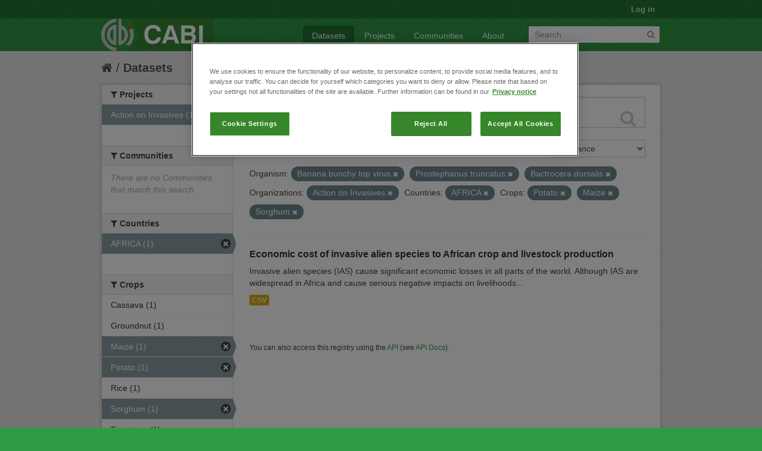

--- FILE ---
content_type: text/html; charset=utf-8
request_url: https://ckan.cabi.org/data/dataset?vocab_CABI_vocorganism=Banana+bunchy+top+virus&vocab_CABI_voccountries=AFRICA&vocab_CABI_voccrops=Potato&vocab_CABI_vocorganism=Prostephanus+truncatus&vocab_CABI_vocorganism=Bactrocera+dorsalis&vocab_CABI_voccrops=Maize&organization=action-on-invasives&vocab_CABI_voccrops=Sorghum
body_size: 5607
content:
<!DOCTYPE html>
<!--[if IE 7]> <html lang="en" class="ie ie7"> <![endif]-->
<!--[if IE 8]> <html lang="en" class="ie ie8"> <![endif]-->
<!--[if IE 9]> <html lang="en" class="ie9"> <![endif]-->
<!--[if gt IE 8]><!--> <html lang="en"> <!--<![endif]-->
  <head>
    <!--[if lte ie 8]><script type="text/javascript" src="/data/fanstatic/vendor/:version:2018-01-26T04:26:09.65/html5.min.js"></script><![endif]-->
<link rel="stylesheet" type="text/css" href="/data/fanstatic/vendor/:version:2018-01-26T04:26:09.65/select2/select2.css" />
<link rel="stylesheet" type="text/css" href="/data/fanstatic/css/:version:2018-01-26T04:26:09.63/green.min.css" />
<link rel="stylesheet" type="text/css" href="/data/fanstatic/vendor/:version:2018-01-26T04:26:09.65/font-awesome/css/font-awesome.min.css" />

    <!-- Google Tag Manager -->

    <script>(function(w,d,s,l,i){w[l]=w[l]||[];w[l].push({'gtm.start':

            new Date().getTime(),event:'gtm.js'});var f=d.getElementsByTagName(s)[0],

        j=d.createElement(s),dl=l!='dataLayer'?'&l='+l:'';j.async=true;j.src=

        'https://www.googletagmanager.com/gtm.js?id='+i+dl;f.parentNode.insertBefore(j,f);

    })(window,document,'script','dataLayer','GTM-5P3Z82M');</script>

    <!-- End Google Tag Manager -->

    <!-- OneTrust Cookies Consent Notice start for cabi.org -->

    <script type="text/javascript" src=https://cdn.cookielaw.org/consent/c5aa676d-c917-4bf3-afb1-bb1ed4a2e78a/OtAutoBlock.js ></script>
    <script src=https://cdn.cookielaw.org/scripttemplates/otSDKStub.js  type="text/javascript" charset="UTF-8" data-domain-script="c5aa676d-c917-4bf3-afb1-bb1ed4a2e78a" ></script>

    <script type="text/javascript">
        function OptanonWrapper() { }
    </script>
    <!-- OneTrust Cookies Consent Notice end for cabi.org -->    

    <meta charset="utf-8" />
      <meta name="generator" content="ckan 2.7.2" />
      <meta name="viewport" content="width=device-width, initial-scale=1.0">
    <title>Datasets - CABI Data Repository</title>

    
    <link rel="shortcut icon" href="/base/images/ckan.ico" />
    
      
    

    
      
      
    <style>
        h2.media-heading {display: none;}
div.module-content.box {margin-top: 20px;)
      </style>
    
  </head>

  
  <body data-site-root="https://ckan.cabi.org/data/" data-locale-root="https://ckan.cabi.org/data/" >

    
    <!-- Google Tag Manager (noscript) -->

    <noscript><iframe src="https://www.googletagmanager.com/ns.html?id=GTM-5P3Z82M"

                      height="0" width="0" style="display:none;visibility:hidden"></iframe></noscript>

    <!-- End Google Tag Manager (noscript) -->
    
    <div class="hide"><a href="#content">Skip to content</a></div>
  


  
    

  <header class="account-masthead">
    <div class="container">
      
        
          <nav class="account not-authed">
            <ul class="unstyled">
              
              <li><a href="/data/user/login">Log in</a></li>
              
              
            </ul>
          </nav>
        
      
    </div>
  </header>

<header class="navbar navbar-static-top masthead">
  
    
  
  <div class="container">
    <button data-target=".nav-collapse" data-toggle="collapse" class="btn btn-navbar" type="button">
      <span class="fa-bar"></span>
      <span class="fa-bar"></span>
      <span class="fa-bar"></span>
    </button>
    
    <hgroup class="header-image pull-left">

      
    
        <a class="logo" href="/data/"><img src="https://ckan.cabi.org/cabi-logo-wide.png" alt="CABI Data Repository" title="CABI Data Repository" /></a>
    


    </hgroup>

    <div class="nav-collapse collapse">

      
    <nav class="section navigation">
        <ul class="nav nav-pills">
            
                <li class="active"><a href="/data/dataset">Datasets</a></li><li><a href="/data/organization">Projects</a></li><li><a href="/data/group">Communities</a></li><li><a href="/data/about">About</a></li>
            
        </ul>
    </nav>


      
        <form class="section site-search simple-input" action="/data/dataset" method="get">
          <div class="field">
            <label for="field-sitewide-search">Search Datasets</label>
            <input id="field-sitewide-search" type="text" name="q" placeholder="Search" />
            <button class="btn-search" type="submit"><i class="fa fa-search"></i></button>
          </div>
        </form>
      

    </div>
  </div>
</header>

  
    <div role="main">
      <div id="content" class="container">
        
          
            <div class="flash-messages">
              
                
              
            </div>
          

          
            <div class="toolbar">
              
                
                  <ol class="breadcrumb">
                    
<li class="home"><a href="/data/"><i class="fa fa-home"></i><span> Home</span></a></li>
                    
  <li class="active"><a href="/data/dataset">Datasets</a></li>

                  </ol>
                
              
            </div>
          

          <div class="row wrapper">

            
            
            

            
              <div class="primary span9">
                
                
  <section class="module">
    <div class="module-content">
      
        
      
      
        
        
        







<form id="dataset-search-form" class="search-form" method="get" data-module="select-switch">

  
    <div class="search-input control-group search-giant">
      <input type="text" class="search" name="q" value="" autocomplete="off" placeholder="Search datasets...">
      
      <button type="submit" value="search">
        <i class="fa fa-search"></i>
        <span>Submit</span>
      </button>
      
    </div>
  

  
    <span>
  
  

  
    
      
  <input type="hidden" name="vocab_CABI_vocorganism" value="Banana bunchy top virus" />

    
  
    
      
  <input type="hidden" name="vocab_CABI_voccountries" value="AFRICA" />

    
  
    
      
  <input type="hidden" name="vocab_CABI_voccrops" value="Potato" />

    
  
    
      
  <input type="hidden" name="vocab_CABI_vocorganism" value="Prostephanus truncatus" />

    
  
    
      
  <input type="hidden" name="vocab_CABI_vocorganism" value="Bactrocera dorsalis" />

    
  
    
      
  <input type="hidden" name="vocab_CABI_voccrops" value="Maize" />

    
  
    
      
  <input type="hidden" name="organization" value="action-on-invasives" />

    
  
    
      
  <input type="hidden" name="vocab_CABI_voccrops" value="Sorghum" />

    
  
</span>
  

  
    
      <div class="form-select control-group control-order-by">
        <label for="field-order-by">Order by</label>
        <select id="field-order-by" name="sort">
          
            
              <option value="score desc, metadata_modified desc" selected="selected">Relevance</option>
            
          
            
              <option value="title_string asc">Name Ascending</option>
            
          
            
              <option value="title_string desc">Name Descending</option>
            
          
            
              <option value="metadata_modified desc">Last Modified</option>
            
          
            
          
        </select>
        
        <button class="btn js-hide" type="submit">Go</button>
        
      </div>
    
  

  
    
      <h2>

  
  
  
  

1 dataset found</h2>
    
  

  
    
      <p class="filter-list">
        
          
          <span class="facet">Organism:</span>
          
            <span class="filtered pill">Banana bunchy top virus
              <a href="/data/dataset?vocab_CABI_voccountries=AFRICA&amp;vocab_CABI_voccrops=Potato&amp;vocab_CABI_vocorganism=Prostephanus+truncatus&amp;vocab_CABI_vocorganism=Bactrocera+dorsalis&amp;vocab_CABI_voccrops=Maize&amp;organization=action-on-invasives&amp;vocab_CABI_voccrops=Sorghum" class="remove" title="Remove"><i class="fa fa-times"></i></a>
            </span>
          
            <span class="filtered pill">Prostephanus truncatus
              <a href="/data/dataset?vocab_CABI_vocorganism=Banana+bunchy+top+virus&amp;vocab_CABI_voccountries=AFRICA&amp;vocab_CABI_voccrops=Potato&amp;vocab_CABI_vocorganism=Bactrocera+dorsalis&amp;vocab_CABI_voccrops=Maize&amp;organization=action-on-invasives&amp;vocab_CABI_voccrops=Sorghum" class="remove" title="Remove"><i class="fa fa-times"></i></a>
            </span>
          
            <span class="filtered pill">Bactrocera dorsalis
              <a href="/data/dataset?vocab_CABI_vocorganism=Banana+bunchy+top+virus&amp;vocab_CABI_voccountries=AFRICA&amp;vocab_CABI_voccrops=Potato&amp;vocab_CABI_vocorganism=Prostephanus+truncatus&amp;vocab_CABI_voccrops=Maize&amp;organization=action-on-invasives&amp;vocab_CABI_voccrops=Sorghum" class="remove" title="Remove"><i class="fa fa-times"></i></a>
            </span>
          
        
          
          <span class="facet">Organizations:</span>
          
            <span class="filtered pill">Action on Invasives
              <a href="/data/dataset?vocab_CABI_vocorganism=Banana+bunchy+top+virus&amp;vocab_CABI_voccountries=AFRICA&amp;vocab_CABI_voccrops=Potato&amp;vocab_CABI_vocorganism=Prostephanus+truncatus&amp;vocab_CABI_vocorganism=Bactrocera+dorsalis&amp;vocab_CABI_voccrops=Maize&amp;vocab_CABI_voccrops=Sorghum" class="remove" title="Remove"><i class="fa fa-times"></i></a>
            </span>
          
        
          
          <span class="facet">Countries:</span>
          
            <span class="filtered pill">AFRICA
              <a href="/data/dataset?vocab_CABI_vocorganism=Banana+bunchy+top+virus&amp;vocab_CABI_voccrops=Potato&amp;vocab_CABI_vocorganism=Prostephanus+truncatus&amp;vocab_CABI_vocorganism=Bactrocera+dorsalis&amp;vocab_CABI_voccrops=Maize&amp;organization=action-on-invasives&amp;vocab_CABI_voccrops=Sorghum" class="remove" title="Remove"><i class="fa fa-times"></i></a>
            </span>
          
        
          
          <span class="facet">Crops:</span>
          
            <span class="filtered pill">Potato
              <a href="/data/dataset?vocab_CABI_vocorganism=Banana+bunchy+top+virus&amp;vocab_CABI_voccountries=AFRICA&amp;vocab_CABI_vocorganism=Prostephanus+truncatus&amp;vocab_CABI_vocorganism=Bactrocera+dorsalis&amp;vocab_CABI_voccrops=Maize&amp;organization=action-on-invasives&amp;vocab_CABI_voccrops=Sorghum" class="remove" title="Remove"><i class="fa fa-times"></i></a>
            </span>
          
            <span class="filtered pill">Maize
              <a href="/data/dataset?vocab_CABI_vocorganism=Banana+bunchy+top+virus&amp;vocab_CABI_voccountries=AFRICA&amp;vocab_CABI_voccrops=Potato&amp;vocab_CABI_vocorganism=Prostephanus+truncatus&amp;vocab_CABI_vocorganism=Bactrocera+dorsalis&amp;organization=action-on-invasives&amp;vocab_CABI_voccrops=Sorghum" class="remove" title="Remove"><i class="fa fa-times"></i></a>
            </span>
          
            <span class="filtered pill">Sorghum
              <a href="/data/dataset?vocab_CABI_vocorganism=Banana+bunchy+top+virus&amp;vocab_CABI_voccountries=AFRICA&amp;vocab_CABI_voccrops=Potato&amp;vocab_CABI_vocorganism=Prostephanus+truncatus&amp;vocab_CABI_vocorganism=Bactrocera+dorsalis&amp;vocab_CABI_voccrops=Maize&amp;organization=action-on-invasives" class="remove" title="Remove"><i class="fa fa-times"></i></a>
            </span>
          
        
      </p>     
      <a class="show-filters btn">Filter Results</a>
    
  

</form>




      
      
        

  
    <ul class="dataset-list unstyled">
    	
	      
	        






  <li class="dataset-item">
    
      <div class="dataset-content">
        
          <h3 class="dataset-heading">
            
              
            
            
              <a href="/data/dataset/economic-cost-of-invasive-alien-species-to-african-crop-and-livestock-production">Economic cost of invasive alien species to African crop and livestock production</a>
            
            
              
              
            
          </h3>
        
        
          
        
        
          
            <div>Invasive alien species (IAS) cause significant economic losses in all parts of the world. Although IAS are widespread in Africa and cause serious negative impacts on livelihoods...</div>
          
        
      </div>
      
        
          
            <ul class="dataset-resources unstyled">
              
                
                <li>
                  <a href="/data/dataset/economic-cost-of-invasive-alien-species-to-african-crop-and-livestock-production" class="label" data-format="csv">CSV</a>
                </li>
                
              
            </ul>
          
        
      
    
  </li>

	      
	    
    </ul>
  

      
    </div>

    
      
    
  </section>

  
  <section class="module">
    <div class="module-content">
      
      <small>
        
        
        
           You can also access this registry using the <a href="/data/packages?ver=%2F3">API</a> (see <a href="http://docs.ckan.org/en/ckan-2.7.2/api/">API Docs</a>). 
      </small>
      
    </div>
  </section>
  

              </div>
            

            
              <aside class="secondary span3">
                
                
<div class="filters">
  <div>
    
      

  
  
    
      
      
        <section class="module module-narrow module-shallow">
          
    
        <h2 class="module-heading">
            <i class="fa fa-medium fa-filter"></i>
            
            Projects
        </h2>
    

          
    
        
            
                <nav>
                    <ul class="unstyled nav nav-simple nav-facet">
                        
                            
                            
                            
                            
                            <li class="nav-item active">
                                <a href="/data/dataset?vocab_CABI_vocorganism=Banana+bunchy+top+virus&amp;vocab_CABI_voccountries=AFRICA&amp;vocab_CABI_voccrops=Potato&amp;vocab_CABI_vocorganism=Prostephanus+truncatus&amp;vocab_CABI_vocorganism=Bactrocera+dorsalis&amp;vocab_CABI_voccrops=Maize&amp;vocab_CABI_voccrops=Sorghum" title="">
                                    <span>Action on Invasives (1)</span>
                                </a>
                            </li>
                        
                    </ul>
                </nav>

                <p class="module-footer">
                    
                        
                    
                </p>
            
        
    

        </section>
      
    
  

    
      

  
  
    
      
      
        <section class="module module-narrow module-shallow">
          
    
        <h2 class="module-heading">
            <i class="fa fa-medium fa-filter"></i>
            
            Communities
        </h2>
    

          
    
        
            
                <p class="module-content empty">There are no Communities that match this search</p>
            
        
    

        </section>
      
    
  

    
      

  
  
    
      
      
        <section class="module module-narrow module-shallow">
          
    

          
    

        </section>
      
    
  

    
      

  
  
    
      
      
        <section class="module module-narrow module-shallow">
          
    

          
    

        </section>
      
    
  

    
      

  
  
    
      
      
        <section class="module module-narrow module-shallow">
          
    

          
    

        </section>
      
    
  

    
      

  
  
    
      
      
        <section class="module module-narrow module-shallow">
          
    
        <h2 class="module-heading">
            <i class="fa fa-medium fa-filter"></i>
            
            Countries
        </h2>
    

          
    
        
            
                <nav>
                    <ul class="unstyled nav nav-simple nav-facet">
                        
                            
                            
                            
                            
                            <li class="nav-item active">
                                <a href="/data/dataset?vocab_CABI_vocorganism=Banana+bunchy+top+virus&amp;vocab_CABI_voccrops=Potato&amp;vocab_CABI_vocorganism=Prostephanus+truncatus&amp;vocab_CABI_vocorganism=Bactrocera+dorsalis&amp;vocab_CABI_voccrops=Maize&amp;organization=action-on-invasives&amp;vocab_CABI_voccrops=Sorghum" title="">
                                    <span>AFRICA (1)</span>
                                </a>
                            </li>
                        
                    </ul>
                </nav>

                <p class="module-footer">
                    
                        
                    
                </p>
            
        
    

        </section>
      
    
  

    
      

  
  
    
      
      
        <section class="module module-narrow module-shallow">
          
    
        <h2 class="module-heading">
            <i class="fa fa-medium fa-filter"></i>
            
            Crops
        </h2>
    

          
    
        
            
                <nav>
                    <ul class="unstyled nav nav-simple nav-facet">
                        
                            
                            
                            
                            
                            <li class="nav-item">
                                <a href="/data/dataset?vocab_CABI_vocorganism=Banana+bunchy+top+virus&amp;vocab_CABI_voccrops=Maize&amp;vocab_CABI_voccrops=Potato&amp;vocab_CABI_voccrops=Cassava&amp;vocab_CABI_vocorganism=Prostephanus+truncatus&amp;vocab_CABI_vocorganism=Bactrocera+dorsalis&amp;vocab_CABI_voccountries=AFRICA&amp;organization=action-on-invasives&amp;vocab_CABI_voccrops=Sorghum" title="">
                                    <span>Cassava (1)</span>
                                </a>
                            </li>
                        
                            
                            
                            
                            
                            <li class="nav-item">
                                <a href="/data/dataset?vocab_CABI_vocorganism=Banana+bunchy+top+virus&amp;vocab_CABI_voccrops=Maize&amp;vocab_CABI_voccrops=Potato&amp;vocab_CABI_voccrops=Groundnut&amp;vocab_CABI_vocorganism=Prostephanus+truncatus&amp;vocab_CABI_vocorganism=Bactrocera+dorsalis&amp;vocab_CABI_voccountries=AFRICA&amp;organization=action-on-invasives&amp;vocab_CABI_voccrops=Sorghum" title="">
                                    <span>Groundnut (1)</span>
                                </a>
                            </li>
                        
                            
                            
                            
                            
                            <li class="nav-item active">
                                <a href="/data/dataset?vocab_CABI_vocorganism=Banana+bunchy+top+virus&amp;vocab_CABI_voccountries=AFRICA&amp;vocab_CABI_voccrops=Potato&amp;vocab_CABI_vocorganism=Prostephanus+truncatus&amp;vocab_CABI_vocorganism=Bactrocera+dorsalis&amp;organization=action-on-invasives&amp;vocab_CABI_voccrops=Sorghum" title="">
                                    <span>Maize (1)</span>
                                </a>
                            </li>
                        
                            
                            
                            
                            
                            <li class="nav-item active">
                                <a href="/data/dataset?vocab_CABI_vocorganism=Banana+bunchy+top+virus&amp;vocab_CABI_voccountries=AFRICA&amp;vocab_CABI_vocorganism=Prostephanus+truncatus&amp;vocab_CABI_vocorganism=Bactrocera+dorsalis&amp;vocab_CABI_voccrops=Maize&amp;organization=action-on-invasives&amp;vocab_CABI_voccrops=Sorghum" title="">
                                    <span>Potato (1)</span>
                                </a>
                            </li>
                        
                            
                            
                            
                            
                            <li class="nav-item">
                                <a href="/data/dataset?vocab_CABI_vocorganism=Banana+bunchy+top+virus&amp;vocab_CABI_voccrops=Maize&amp;vocab_CABI_voccrops=Rice&amp;vocab_CABI_voccrops=Potato&amp;vocab_CABI_vocorganism=Prostephanus+truncatus&amp;vocab_CABI_vocorganism=Bactrocera+dorsalis&amp;vocab_CABI_voccountries=AFRICA&amp;organization=action-on-invasives&amp;vocab_CABI_voccrops=Sorghum" title="">
                                    <span>Rice (1)</span>
                                </a>
                            </li>
                        
                            
                            
                            
                            
                            <li class="nav-item active">
                                <a href="/data/dataset?vocab_CABI_vocorganism=Banana+bunchy+top+virus&amp;vocab_CABI_voccountries=AFRICA&amp;vocab_CABI_voccrops=Potato&amp;vocab_CABI_vocorganism=Prostephanus+truncatus&amp;vocab_CABI_vocorganism=Bactrocera+dorsalis&amp;vocab_CABI_voccrops=Maize&amp;organization=action-on-invasives" title="">
                                    <span>Sorghum (1)</span>
                                </a>
                            </li>
                        
                            
                            
                            
                            
                            <li class="nav-item">
                                <a href="/data/dataset?vocab_CABI_vocorganism=Banana+bunchy+top+virus&amp;vocab_CABI_voccrops=Maize&amp;vocab_CABI_voccrops=Potato&amp;vocab_CABI_vocorganism=Prostephanus+truncatus&amp;vocab_CABI_vocorganism=Bactrocera+dorsalis&amp;vocab_CABI_voccountries=AFRICA&amp;organization=action-on-invasives&amp;vocab_CABI_voccrops=Sorghum&amp;vocab_CABI_voccrops=Tomatoes" title="">
                                    <span>Tomatoes (1)</span>
                                </a>
                            </li>
                        
                            
                            
                            
                            
                            <li class="nav-item">
                                <a href="/data/dataset?vocab_CABI_vocorganism=Banana+bunchy+top+virus&amp;vocab_CABI_voccrops=Maize&amp;vocab_CABI_voccrops=Potato&amp;vocab_CABI_vocorganism=Prostephanus+truncatus&amp;vocab_CABI_voccrops=Wheat&amp;vocab_CABI_vocorganism=Bactrocera+dorsalis&amp;vocab_CABI_voccountries=AFRICA&amp;organization=action-on-invasives&amp;vocab_CABI_voccrops=Sorghum" title="">
                                    <span>Wheat (1)</span>
                                </a>
                            </li>
                        
                    </ul>
                </nav>

                <p class="module-footer">
                    
                        
                    
                </p>
            
        
    

        </section>
      
    
  

    
      

  
  
    
      
      
        <section class="module module-narrow module-shallow">
          
    
        <h2 class="module-heading">
            <i class="fa fa-medium fa-filter"></i>
            
            Organism
        </h2>
    

          
    
        
            
                <nav>
                    <ul class="unstyled nav nav-simple nav-facet">
                        
                            
                            
                            
                            
                            <li class="nav-item active">
                                <a href="/data/dataset?vocab_CABI_vocorganism=Banana+bunchy+top+virus&amp;vocab_CABI_voccountries=AFRICA&amp;vocab_CABI_voccrops=Potato&amp;vocab_CABI_vocorganism=Prostephanus+truncatus&amp;vocab_CABI_voccrops=Maize&amp;organization=action-on-invasives&amp;vocab_CABI_voccrops=Sorghum" title="">
                                    <span>Bactrocera dorsalis (1)</span>
                                </a>
                            </li>
                        
                            
                            
                            
                            
                            <li class="nav-item active">
                                <a href="/data/dataset?vocab_CABI_voccountries=AFRICA&amp;vocab_CABI_voccrops=Potato&amp;vocab_CABI_vocorganism=Prostephanus+truncatus&amp;vocab_CABI_vocorganism=Bactrocera+dorsalis&amp;vocab_CABI_voccrops=Maize&amp;organization=action-on-invasives&amp;vocab_CABI_voccrops=Sorghum" title="Banana bunchy top virus">
                                    <span>Banana bunchy top v... (1)</span>
                                </a>
                            </li>
                        
                            
                            
                            
                            
                            <li class="nav-item">
                                <a href="/data/dataset?vocab_CABI_vocorganism=Banana+bunchy+top+virus&amp;vocab_CABI_voccrops=Maize&amp;vocab_CABI_voccrops=Potato&amp;vocab_CABI_vocorganism=Prostephanus+truncatus&amp;vocab_CABI_vocorganism=Bactrocera+dorsalis&amp;vocab_CABI_vocorganism=Phenacoccus+manihoti&amp;vocab_CABI_voccountries=AFRICA&amp;organization=action-on-invasives&amp;vocab_CABI_voccrops=Sorghum" title="">
                                    <span>Phenacoccus manihoti (1)</span>
                                </a>
                            </li>
                        
                            
                            
                            
                            
                            <li class="nav-item active">
                                <a href="/data/dataset?vocab_CABI_vocorganism=Banana+bunchy+top+virus&amp;vocab_CABI_voccountries=AFRICA&amp;vocab_CABI_voccrops=Potato&amp;vocab_CABI_vocorganism=Bactrocera+dorsalis&amp;vocab_CABI_voccrops=Maize&amp;organization=action-on-invasives&amp;vocab_CABI_voccrops=Sorghum" title="">
                                    <span>Prostephanus truncatus (1)</span>
                                </a>
                            </li>
                        
                            
                            
                            
                            
                            <li class="nav-item">
                                <a href="/data/dataset?vocab_CABI_vocorganism=Banana+bunchy+top+virus&amp;vocab_CABI_voccrops=Maize&amp;vocab_CABI_voccrops=Potato&amp;vocab_CABI_vocorganism=Spodoptera+frugiperda&amp;vocab_CABI_vocorganism=Prostephanus+truncatus&amp;vocab_CABI_vocorganism=Bactrocera+dorsalis&amp;vocab_CABI_voccountries=AFRICA&amp;organization=action-on-invasives&amp;vocab_CABI_voccrops=Sorghum" title="">
                                    <span>Spodoptera frugiperda (1)</span>
                                </a>
                            </li>
                        
                            
                            
                            
                            
                            <li class="nav-item">
                                <a href="/data/dataset?vocab_CABI_vocorganism=Banana+bunchy+top+virus&amp;vocab_CABI_voccrops=Maize&amp;vocab_CABI_voccrops=Potato&amp;vocab_CABI_vocorganism=Prostephanus+truncatus&amp;vocab_CABI_vocorganism=Bactrocera+dorsalis&amp;vocab_CABI_voccountries=AFRICA&amp;organization=action-on-invasives&amp;vocab_CABI_voccrops=Sorghum&amp;vocab_CABI_vocorganism=Tuta+absoluta" title="">
                                    <span>Tuta absoluta (1)</span>
                                </a>
                            </li>
                        
                    </ul>
                </nav>

                <p class="module-footer">
                    
                        
                    
                </p>
            
        
    

        </section>
      
    
  

    
  </div>
  <a class="close no-text hide-filters"><i class="fa fa-times-circle"></i><span class="text">close</span></a>
</div>

              </aside>
            
          </div>
        
      </div>
    </div>
  
    <footer class="site-footer">
  <div class="container">
    
    <div class="row">
      <div class="span8 footer-links">
        
          <ul class="unstyled">
            
              <li><a href="/data/about">About CABI Data Repository</a></li>
            
          </ul>
          <ul class="unstyled">
            
              
              <li><a href="http://docs.ckan.org/en/ckan-2.7.2/api/">CKAN API</a></li>
              <li><a href="http://www.ckan.org/">CKAN Association</a></li>
              <li><a href="http://www.opendefinition.org/okd/"><img src="/data/base/images/od_80x15_blue.png"></a></li>
              <li><a id="ot-sdk-btn" class="ot-sdk-show-settings" style="color: white; border: 1px solid white">Cookie Settings</a></li

          </ul>
        
      </div>
      <div class="span4 attribution">
        
          <p><strong>Powered by</strong> <a class="hide-text ckan-footer-logo" href="http://ckan.org">CKAN</a></p>
        
        
          
<form class="form-inline form-select lang-select" action="/data/util/redirect" data-module="select-switch" method="POST">
  <label for="field-lang-select">Language</label>
  <select id="field-lang-select" name="url" data-module="autocomplete" data-module-dropdown-class="lang-dropdown" data-module-container-class="lang-container">
    
      <option value="/data/dataset?vocab_CABI_vocorganism=Banana+bunchy+top+virus&amp;vocab_CABI_voccountries=AFRICA&amp;vocab_CABI_voccrops=Potato&amp;vocab_CABI_vocorganism=Prostephanus+truncatus&amp;vocab_CABI_vocorganism=Bactrocera+dorsalis&amp;vocab_CABI_voccrops=Maize&amp;organization=action-on-invasives&amp;vocab_CABI_voccrops=Sorghum" selected="selected">
        English
      </option>
    
      <option value="/data/dataset?vocab_CABI_vocorganism=Banana+bunchy+top+virus&amp;vocab_CABI_voccountries=AFRICA&amp;vocab_CABI_voccrops=Potato&amp;vocab_CABI_vocorganism=Prostephanus+truncatus&amp;vocab_CABI_vocorganism=Bactrocera+dorsalis&amp;vocab_CABI_voccrops=Maize&amp;organization=action-on-invasives&amp;vocab_CABI_voccrops=Sorghum" >
        português (Brasil)
      </option>
    
      <option value="/data/dataset?vocab_CABI_vocorganism=Banana+bunchy+top+virus&amp;vocab_CABI_voccountries=AFRICA&amp;vocab_CABI_voccrops=Potato&amp;vocab_CABI_vocorganism=Prostephanus+truncatus&amp;vocab_CABI_vocorganism=Bactrocera+dorsalis&amp;vocab_CABI_voccrops=Maize&amp;organization=action-on-invasives&amp;vocab_CABI_voccrops=Sorghum" >
        日本語
      </option>
    
      <option value="/data/dataset?vocab_CABI_vocorganism=Banana+bunchy+top+virus&amp;vocab_CABI_voccountries=AFRICA&amp;vocab_CABI_voccrops=Potato&amp;vocab_CABI_vocorganism=Prostephanus+truncatus&amp;vocab_CABI_vocorganism=Bactrocera+dorsalis&amp;vocab_CABI_voccrops=Maize&amp;organization=action-on-invasives&amp;vocab_CABI_voccrops=Sorghum" >
        italiano
      </option>
    
      <option value="/data/dataset?vocab_CABI_vocorganism=Banana+bunchy+top+virus&amp;vocab_CABI_voccountries=AFRICA&amp;vocab_CABI_voccrops=Potato&amp;vocab_CABI_vocorganism=Prostephanus+truncatus&amp;vocab_CABI_vocorganism=Bactrocera+dorsalis&amp;vocab_CABI_voccrops=Maize&amp;organization=action-on-invasives&amp;vocab_CABI_voccrops=Sorghum" >
        čeština (Česká republika)
      </option>
    
      <option value="/data/dataset?vocab_CABI_vocorganism=Banana+bunchy+top+virus&amp;vocab_CABI_voccountries=AFRICA&amp;vocab_CABI_voccrops=Potato&amp;vocab_CABI_vocorganism=Prostephanus+truncatus&amp;vocab_CABI_vocorganism=Bactrocera+dorsalis&amp;vocab_CABI_voccrops=Maize&amp;organization=action-on-invasives&amp;vocab_CABI_voccrops=Sorghum" >
        català
      </option>
    
      <option value="/data/dataset?vocab_CABI_vocorganism=Banana+bunchy+top+virus&amp;vocab_CABI_voccountries=AFRICA&amp;vocab_CABI_voccrops=Potato&amp;vocab_CABI_vocorganism=Prostephanus+truncatus&amp;vocab_CABI_vocorganism=Bactrocera+dorsalis&amp;vocab_CABI_voccrops=Maize&amp;organization=action-on-invasives&amp;vocab_CABI_voccrops=Sorghum" >
        español
      </option>
    
      <option value="/data/dataset?vocab_CABI_vocorganism=Banana+bunchy+top+virus&amp;vocab_CABI_voccountries=AFRICA&amp;vocab_CABI_voccrops=Potato&amp;vocab_CABI_vocorganism=Prostephanus+truncatus&amp;vocab_CABI_vocorganism=Bactrocera+dorsalis&amp;vocab_CABI_voccrops=Maize&amp;organization=action-on-invasives&amp;vocab_CABI_voccrops=Sorghum" >
        français
      </option>
    
      <option value="/data/dataset?vocab_CABI_vocorganism=Banana+bunchy+top+virus&amp;vocab_CABI_voccountries=AFRICA&amp;vocab_CABI_voccrops=Potato&amp;vocab_CABI_vocorganism=Prostephanus+truncatus&amp;vocab_CABI_vocorganism=Bactrocera+dorsalis&amp;vocab_CABI_voccrops=Maize&amp;organization=action-on-invasives&amp;vocab_CABI_voccrops=Sorghum" >
        Ελληνικά
      </option>
    
      <option value="/data/dataset?vocab_CABI_vocorganism=Banana+bunchy+top+virus&amp;vocab_CABI_voccountries=AFRICA&amp;vocab_CABI_voccrops=Potato&amp;vocab_CABI_vocorganism=Prostephanus+truncatus&amp;vocab_CABI_vocorganism=Bactrocera+dorsalis&amp;vocab_CABI_voccrops=Maize&amp;organization=action-on-invasives&amp;vocab_CABI_voccrops=Sorghum" >
        svenska
      </option>
    
      <option value="/data/dataset?vocab_CABI_vocorganism=Banana+bunchy+top+virus&amp;vocab_CABI_voccountries=AFRICA&amp;vocab_CABI_voccrops=Potato&amp;vocab_CABI_vocorganism=Prostephanus+truncatus&amp;vocab_CABI_vocorganism=Bactrocera+dorsalis&amp;vocab_CABI_voccrops=Maize&amp;organization=action-on-invasives&amp;vocab_CABI_voccrops=Sorghum" >
        српски
      </option>
    
      <option value="/data/dataset?vocab_CABI_vocorganism=Banana+bunchy+top+virus&amp;vocab_CABI_voccountries=AFRICA&amp;vocab_CABI_voccrops=Potato&amp;vocab_CABI_vocorganism=Prostephanus+truncatus&amp;vocab_CABI_vocorganism=Bactrocera+dorsalis&amp;vocab_CABI_voccrops=Maize&amp;organization=action-on-invasives&amp;vocab_CABI_voccrops=Sorghum" >
        norsk bokmål (Norge)
      </option>
    
      <option value="/data/dataset?vocab_CABI_vocorganism=Banana+bunchy+top+virus&amp;vocab_CABI_voccountries=AFRICA&amp;vocab_CABI_voccrops=Potato&amp;vocab_CABI_vocorganism=Prostephanus+truncatus&amp;vocab_CABI_vocorganism=Bactrocera+dorsalis&amp;vocab_CABI_voccrops=Maize&amp;organization=action-on-invasives&amp;vocab_CABI_voccrops=Sorghum" >
        slovenčina
      </option>
    
      <option value="/data/dataset?vocab_CABI_vocorganism=Banana+bunchy+top+virus&amp;vocab_CABI_voccountries=AFRICA&amp;vocab_CABI_voccrops=Potato&amp;vocab_CABI_vocorganism=Prostephanus+truncatus&amp;vocab_CABI_vocorganism=Bactrocera+dorsalis&amp;vocab_CABI_voccrops=Maize&amp;organization=action-on-invasives&amp;vocab_CABI_voccrops=Sorghum" >
        suomi
      </option>
    
      <option value="/data/dataset?vocab_CABI_vocorganism=Banana+bunchy+top+virus&amp;vocab_CABI_voccountries=AFRICA&amp;vocab_CABI_voccrops=Potato&amp;vocab_CABI_vocorganism=Prostephanus+truncatus&amp;vocab_CABI_vocorganism=Bactrocera+dorsalis&amp;vocab_CABI_voccrops=Maize&amp;organization=action-on-invasives&amp;vocab_CABI_voccrops=Sorghum" >
        русский
      </option>
    
      <option value="/data/dataset?vocab_CABI_vocorganism=Banana+bunchy+top+virus&amp;vocab_CABI_voccountries=AFRICA&amp;vocab_CABI_voccrops=Potato&amp;vocab_CABI_vocorganism=Prostephanus+truncatus&amp;vocab_CABI_vocorganism=Bactrocera+dorsalis&amp;vocab_CABI_voccrops=Maize&amp;organization=action-on-invasives&amp;vocab_CABI_voccrops=Sorghum" >
        Deutsch
      </option>
    
      <option value="/data/dataset?vocab_CABI_vocorganism=Banana+bunchy+top+virus&amp;vocab_CABI_voccountries=AFRICA&amp;vocab_CABI_voccrops=Potato&amp;vocab_CABI_vocorganism=Prostephanus+truncatus&amp;vocab_CABI_vocorganism=Bactrocera+dorsalis&amp;vocab_CABI_voccrops=Maize&amp;organization=action-on-invasives&amp;vocab_CABI_voccrops=Sorghum" >
        polski
      </option>
    
      <option value="/data/dataset?vocab_CABI_vocorganism=Banana+bunchy+top+virus&amp;vocab_CABI_voccountries=AFRICA&amp;vocab_CABI_voccrops=Potato&amp;vocab_CABI_vocorganism=Prostephanus+truncatus&amp;vocab_CABI_vocorganism=Bactrocera+dorsalis&amp;vocab_CABI_voccrops=Maize&amp;organization=action-on-invasives&amp;vocab_CABI_voccrops=Sorghum" >
        Nederlands
      </option>
    
      <option value="/data/dataset?vocab_CABI_vocorganism=Banana+bunchy+top+virus&amp;vocab_CABI_voccountries=AFRICA&amp;vocab_CABI_voccrops=Potato&amp;vocab_CABI_vocorganism=Prostephanus+truncatus&amp;vocab_CABI_vocorganism=Bactrocera+dorsalis&amp;vocab_CABI_voccrops=Maize&amp;organization=action-on-invasives&amp;vocab_CABI_voccrops=Sorghum" >
        български
      </option>
    
      <option value="/data/dataset?vocab_CABI_vocorganism=Banana+bunchy+top+virus&amp;vocab_CABI_voccountries=AFRICA&amp;vocab_CABI_voccrops=Potato&amp;vocab_CABI_vocorganism=Prostephanus+truncatus&amp;vocab_CABI_vocorganism=Bactrocera+dorsalis&amp;vocab_CABI_voccrops=Maize&amp;organization=action-on-invasives&amp;vocab_CABI_voccrops=Sorghum" >
        한국어 (대한민국)
      </option>
    
      <option value="/data/dataset?vocab_CABI_vocorganism=Banana+bunchy+top+virus&amp;vocab_CABI_voccountries=AFRICA&amp;vocab_CABI_voccrops=Potato&amp;vocab_CABI_vocorganism=Prostephanus+truncatus&amp;vocab_CABI_vocorganism=Bactrocera+dorsalis&amp;vocab_CABI_voccrops=Maize&amp;organization=action-on-invasives&amp;vocab_CABI_voccrops=Sorghum" >
        magyar
      </option>
    
      <option value="/data/dataset?vocab_CABI_vocorganism=Banana+bunchy+top+virus&amp;vocab_CABI_voccountries=AFRICA&amp;vocab_CABI_voccrops=Potato&amp;vocab_CABI_vocorganism=Prostephanus+truncatus&amp;vocab_CABI_vocorganism=Bactrocera+dorsalis&amp;vocab_CABI_voccrops=Maize&amp;organization=action-on-invasives&amp;vocab_CABI_voccrops=Sorghum" >
        slovenščina
      </option>
    
      <option value="/data/dataset?vocab_CABI_vocorganism=Banana+bunchy+top+virus&amp;vocab_CABI_voccountries=AFRICA&amp;vocab_CABI_voccrops=Potato&amp;vocab_CABI_vocorganism=Prostephanus+truncatus&amp;vocab_CABI_vocorganism=Bactrocera+dorsalis&amp;vocab_CABI_voccrops=Maize&amp;organization=action-on-invasives&amp;vocab_CABI_voccrops=Sorghum" >
        latviešu
      </option>
    
      <option value="/data/dataset?vocab_CABI_vocorganism=Banana+bunchy+top+virus&amp;vocab_CABI_voccountries=AFRICA&amp;vocab_CABI_voccrops=Potato&amp;vocab_CABI_vocorganism=Prostephanus+truncatus&amp;vocab_CABI_vocorganism=Bactrocera+dorsalis&amp;vocab_CABI_voccrops=Maize&amp;organization=action-on-invasives&amp;vocab_CABI_voccrops=Sorghum" >
        español (Argentina)
      </option>
    
      <option value="/data/dataset?vocab_CABI_vocorganism=Banana+bunchy+top+virus&amp;vocab_CABI_voccountries=AFRICA&amp;vocab_CABI_voccrops=Potato&amp;vocab_CABI_vocorganism=Prostephanus+truncatus&amp;vocab_CABI_vocorganism=Bactrocera+dorsalis&amp;vocab_CABI_voccrops=Maize&amp;organization=action-on-invasives&amp;vocab_CABI_voccrops=Sorghum" >
        hrvatski
      </option>
    
      <option value="/data/dataset?vocab_CABI_vocorganism=Banana+bunchy+top+virus&amp;vocab_CABI_voccountries=AFRICA&amp;vocab_CABI_voccrops=Potato&amp;vocab_CABI_vocorganism=Prostephanus+truncatus&amp;vocab_CABI_vocorganism=Bactrocera+dorsalis&amp;vocab_CABI_voccrops=Maize&amp;organization=action-on-invasives&amp;vocab_CABI_voccrops=Sorghum" >
        ខ្មែរ
      </option>
    
      <option value="/data/dataset?vocab_CABI_vocorganism=Banana+bunchy+top+virus&amp;vocab_CABI_voccountries=AFRICA&amp;vocab_CABI_voccrops=Potato&amp;vocab_CABI_vocorganism=Prostephanus+truncatus&amp;vocab_CABI_vocorganism=Bactrocera+dorsalis&amp;vocab_CABI_voccrops=Maize&amp;organization=action-on-invasives&amp;vocab_CABI_voccrops=Sorghum" >
        中文 (简体, 中国)
      </option>
    
      <option value="/data/dataset?vocab_CABI_vocorganism=Banana+bunchy+top+virus&amp;vocab_CABI_voccountries=AFRICA&amp;vocab_CABI_voccrops=Potato&amp;vocab_CABI_vocorganism=Prostephanus+truncatus&amp;vocab_CABI_vocorganism=Bactrocera+dorsalis&amp;vocab_CABI_voccrops=Maize&amp;organization=action-on-invasives&amp;vocab_CABI_voccrops=Sorghum" >
        नेपाली
      </option>
    
      <option value="/data/dataset?vocab_CABI_vocorganism=Banana+bunchy+top+virus&amp;vocab_CABI_voccountries=AFRICA&amp;vocab_CABI_voccrops=Potato&amp;vocab_CABI_vocorganism=Prostephanus+truncatus&amp;vocab_CABI_vocorganism=Bactrocera+dorsalis&amp;vocab_CABI_voccrops=Maize&amp;organization=action-on-invasives&amp;vocab_CABI_voccrops=Sorghum" >
        română
      </option>
    
      <option value="/data/dataset?vocab_CABI_vocorganism=Banana+bunchy+top+virus&amp;vocab_CABI_voccountries=AFRICA&amp;vocab_CABI_voccrops=Potato&amp;vocab_CABI_vocorganism=Prostephanus+truncatus&amp;vocab_CABI_vocorganism=Bactrocera+dorsalis&amp;vocab_CABI_voccrops=Maize&amp;organization=action-on-invasives&amp;vocab_CABI_voccrops=Sorghum" >
        português (Portugal)
      </option>
    
      <option value="/data/dataset?vocab_CABI_vocorganism=Banana+bunchy+top+virus&amp;vocab_CABI_voccountries=AFRICA&amp;vocab_CABI_voccrops=Potato&amp;vocab_CABI_vocorganism=Prostephanus+truncatus&amp;vocab_CABI_vocorganism=Bactrocera+dorsalis&amp;vocab_CABI_voccrops=Maize&amp;organization=action-on-invasives&amp;vocab_CABI_voccrops=Sorghum" >
        íslenska
      </option>
    
      <option value="/data/dataset?vocab_CABI_vocorganism=Banana+bunchy+top+virus&amp;vocab_CABI_voccountries=AFRICA&amp;vocab_CABI_voccrops=Potato&amp;vocab_CABI_vocorganism=Prostephanus+truncatus&amp;vocab_CABI_vocorganism=Bactrocera+dorsalis&amp;vocab_CABI_voccrops=Maize&amp;organization=action-on-invasives&amp;vocab_CABI_voccrops=Sorghum" >
        shqip
      </option>
    
      <option value="/data/dataset?vocab_CABI_vocorganism=Banana+bunchy+top+virus&amp;vocab_CABI_voccountries=AFRICA&amp;vocab_CABI_voccrops=Potato&amp;vocab_CABI_vocorganism=Prostephanus+truncatus&amp;vocab_CABI_vocorganism=Bactrocera+dorsalis&amp;vocab_CABI_voccrops=Maize&amp;organization=action-on-invasives&amp;vocab_CABI_voccrops=Sorghum" >
        Türkçe
      </option>
    
      <option value="/data/dataset?vocab_CABI_vocorganism=Banana+bunchy+top+virus&amp;vocab_CABI_voccountries=AFRICA&amp;vocab_CABI_voccrops=Potato&amp;vocab_CABI_vocorganism=Prostephanus+truncatus&amp;vocab_CABI_vocorganism=Bactrocera+dorsalis&amp;vocab_CABI_voccrops=Maize&amp;organization=action-on-invasives&amp;vocab_CABI_voccrops=Sorghum" >
        монгол (Монгол)
      </option>
    
      <option value="/data/dataset?vocab_CABI_vocorganism=Banana+bunchy+top+virus&amp;vocab_CABI_voccountries=AFRICA&amp;vocab_CABI_voccrops=Potato&amp;vocab_CABI_vocorganism=Prostephanus+truncatus&amp;vocab_CABI_vocorganism=Bactrocera+dorsalis&amp;vocab_CABI_voccrops=Maize&amp;organization=action-on-invasives&amp;vocab_CABI_voccrops=Sorghum" >
        українська (Україна)
      </option>
    
      <option value="/data/dataset?vocab_CABI_vocorganism=Banana+bunchy+top+virus&amp;vocab_CABI_voccountries=AFRICA&amp;vocab_CABI_voccrops=Potato&amp;vocab_CABI_vocorganism=Prostephanus+truncatus&amp;vocab_CABI_vocorganism=Bactrocera+dorsalis&amp;vocab_CABI_voccrops=Maize&amp;organization=action-on-invasives&amp;vocab_CABI_voccrops=Sorghum" >
        Filipino (Pilipinas)
      </option>
    
      <option value="/data/dataset?vocab_CABI_vocorganism=Banana+bunchy+top+virus&amp;vocab_CABI_voccountries=AFRICA&amp;vocab_CABI_voccrops=Potato&amp;vocab_CABI_vocorganism=Prostephanus+truncatus&amp;vocab_CABI_vocorganism=Bactrocera+dorsalis&amp;vocab_CABI_voccrops=Maize&amp;organization=action-on-invasives&amp;vocab_CABI_voccrops=Sorghum" >
        Tiếng Việt
      </option>
    
      <option value="/data/dataset?vocab_CABI_vocorganism=Banana+bunchy+top+virus&amp;vocab_CABI_voccountries=AFRICA&amp;vocab_CABI_voccrops=Potato&amp;vocab_CABI_vocorganism=Prostephanus+truncatus&amp;vocab_CABI_vocorganism=Bactrocera+dorsalis&amp;vocab_CABI_voccrops=Maize&amp;organization=action-on-invasives&amp;vocab_CABI_voccrops=Sorghum" >
        English (Australia)
      </option>
    
      <option value="/data/dataset?vocab_CABI_vocorganism=Banana+bunchy+top+virus&amp;vocab_CABI_voccountries=AFRICA&amp;vocab_CABI_voccrops=Potato&amp;vocab_CABI_vocorganism=Prostephanus+truncatus&amp;vocab_CABI_vocorganism=Bactrocera+dorsalis&amp;vocab_CABI_voccrops=Maize&amp;organization=action-on-invasives&amp;vocab_CABI_voccrops=Sorghum" >
        ไทย
      </option>
    
      <option value="/data/dataset?vocab_CABI_vocorganism=Banana+bunchy+top+virus&amp;vocab_CABI_voccountries=AFRICA&amp;vocab_CABI_voccrops=Potato&amp;vocab_CABI_vocorganism=Prostephanus+truncatus&amp;vocab_CABI_vocorganism=Bactrocera+dorsalis&amp;vocab_CABI_voccrops=Maize&amp;organization=action-on-invasives&amp;vocab_CABI_voccrops=Sorghum" >
        dansk (Danmark)
      </option>
    
      <option value="/data/dataset?vocab_CABI_vocorganism=Banana+bunchy+top+virus&amp;vocab_CABI_voccountries=AFRICA&amp;vocab_CABI_voccrops=Potato&amp;vocab_CABI_vocorganism=Prostephanus+truncatus&amp;vocab_CABI_vocorganism=Bactrocera+dorsalis&amp;vocab_CABI_voccrops=Maize&amp;organization=action-on-invasives&amp;vocab_CABI_voccrops=Sorghum" >
        srpski (latinica)
      </option>
    
      <option value="/data/dataset?vocab_CABI_vocorganism=Banana+bunchy+top+virus&amp;vocab_CABI_voccountries=AFRICA&amp;vocab_CABI_voccrops=Potato&amp;vocab_CABI_vocorganism=Prostephanus+truncatus&amp;vocab_CABI_vocorganism=Bactrocera+dorsalis&amp;vocab_CABI_voccrops=Maize&amp;organization=action-on-invasives&amp;vocab_CABI_voccrops=Sorghum" >
        中文 (繁體, 台灣)
      </option>
    
      <option value="/data/dataset?vocab_CABI_vocorganism=Banana+bunchy+top+virus&amp;vocab_CABI_voccountries=AFRICA&amp;vocab_CABI_voccrops=Potato&amp;vocab_CABI_vocorganism=Prostephanus+truncatus&amp;vocab_CABI_vocorganism=Bactrocera+dorsalis&amp;vocab_CABI_voccrops=Maize&amp;organization=action-on-invasives&amp;vocab_CABI_voccrops=Sorghum" >
        العربية
      </option>
    
      <option value="/data/dataset?vocab_CABI_vocorganism=Banana+bunchy+top+virus&amp;vocab_CABI_voccountries=AFRICA&amp;vocab_CABI_voccrops=Potato&amp;vocab_CABI_vocorganism=Prostephanus+truncatus&amp;vocab_CABI_vocorganism=Bactrocera+dorsalis&amp;vocab_CABI_voccrops=Maize&amp;organization=action-on-invasives&amp;vocab_CABI_voccrops=Sorghum" >
        Indonesia
      </option>
    
      <option value="/data/dataset?vocab_CABI_vocorganism=Banana+bunchy+top+virus&amp;vocab_CABI_voccountries=AFRICA&amp;vocab_CABI_voccrops=Potato&amp;vocab_CABI_vocorganism=Prostephanus+truncatus&amp;vocab_CABI_vocorganism=Bactrocera+dorsalis&amp;vocab_CABI_voccrops=Maize&amp;organization=action-on-invasives&amp;vocab_CABI_voccrops=Sorghum" >
        فارسی (ایران)
      </option>
    
      <option value="/data/dataset?vocab_CABI_vocorganism=Banana+bunchy+top+virus&amp;vocab_CABI_voccountries=AFRICA&amp;vocab_CABI_voccrops=Potato&amp;vocab_CABI_vocorganism=Prostephanus+truncatus&amp;vocab_CABI_vocorganism=Bactrocera+dorsalis&amp;vocab_CABI_voccrops=Maize&amp;organization=action-on-invasives&amp;vocab_CABI_voccrops=Sorghum" >
        українська
      </option>
    
      <option value="/data/dataset?vocab_CABI_vocorganism=Banana+bunchy+top+virus&amp;vocab_CABI_voccountries=AFRICA&amp;vocab_CABI_voccrops=Potato&amp;vocab_CABI_vocorganism=Prostephanus+truncatus&amp;vocab_CABI_vocorganism=Bactrocera+dorsalis&amp;vocab_CABI_voccrops=Maize&amp;organization=action-on-invasives&amp;vocab_CABI_voccrops=Sorghum" >
        עברית
      </option>
    
      <option value="/data/dataset?vocab_CABI_vocorganism=Banana+bunchy+top+virus&amp;vocab_CABI_voccountries=AFRICA&amp;vocab_CABI_voccrops=Potato&amp;vocab_CABI_vocorganism=Prostephanus+truncatus&amp;vocab_CABI_vocorganism=Bactrocera+dorsalis&amp;vocab_CABI_voccrops=Maize&amp;organization=action-on-invasives&amp;vocab_CABI_voccrops=Sorghum" >
        lietuvių
      </option>
    
      <option value="/data/dataset?vocab_CABI_vocorganism=Banana+bunchy+top+virus&amp;vocab_CABI_voccountries=AFRICA&amp;vocab_CABI_voccrops=Potato&amp;vocab_CABI_vocorganism=Prostephanus+truncatus&amp;vocab_CABI_vocorganism=Bactrocera+dorsalis&amp;vocab_CABI_voccrops=Maize&amp;organization=action-on-invasives&amp;vocab_CABI_voccrops=Sorghum" >
        македонски
      </option>
    
  </select>
  <button class="btn js-hide" type="submit">Go</button>
</form>
        
      </div>
    </div>
    
  </div>

  
    
  
</footer>
  
    
    
    
  
    

      
  <script>document.getElementsByTagName('html')[0].className += ' js';</script>
<script type="text/javascript" src="/data/fanstatic/vendor/:version:2018-01-26T04:26:09.65/jquery.min.js"></script>
<script type="text/javascript" src="/data/fanstatic/vendor/:version:2018-01-26T04:26:09.65/:bundle:bootstrap/js/bootstrap.min.js;jed.min.js;moment-with-locales.js;select2/select2.min.js"></script>
<script type="text/javascript" src="/data/fanstatic/base/:version:2018-01-26T04:26:09.64/:bundle:plugins/jquery.inherit.min.js;plugins/jquery.proxy-all.min.js;plugins/jquery.url-helpers.min.js;plugins/jquery.date-helpers.min.js;plugins/jquery.slug.min.js;plugins/jquery.slug-preview.min.js;plugins/jquery.truncator.min.js;plugins/jquery.masonry.min.js;plugins/jquery.form-warning.min.js;sandbox.min.js;module.min.js;pubsub.min.js;client.min.js;notify.min.js;i18n.min.js;main.min.js;modules/select-switch.min.js;modules/slug-preview.min.js;modules/basic-form.min.js;modules/confirm-action.min.js;modules/api-info.min.js;modules/autocomplete.min.js;modules/custom-fields.min.js;modules/data-viewer.min.js;modules/table-selectable-rows.min.js;modules/resource-form.min.js;modules/resource-upload-field.min.js;modules/resource-reorder.min.js;modules/resource-view-reorder.min.js;modules/follow.min.js;modules/activity-stream.min.js;modules/dashboard.min.js;modules/resource-view-embed.min.js;view-filters.min.js;modules/resource-view-filters-form.min.js;modules/resource-view-filters.min.js;modules/table-toggle-more.min.js;modules/dataset-visibility.min.js;modules/media-grid.min.js;modules/image-upload.min.js"></script></body>
</html>